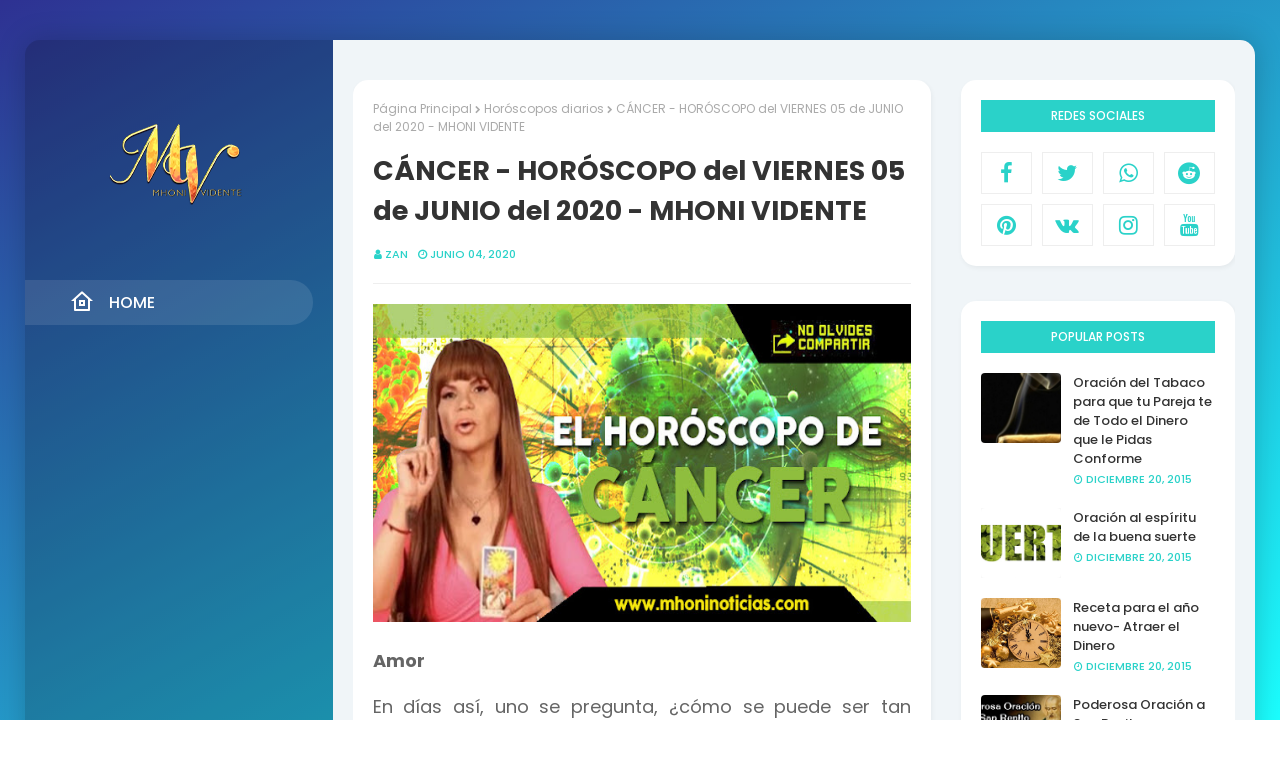

--- FILE ---
content_type: text/html; charset=utf-8
request_url: https://www.google.com/recaptcha/api2/aframe
body_size: 266
content:
<!DOCTYPE HTML><html><head><meta http-equiv="content-type" content="text/html; charset=UTF-8"></head><body><script nonce="gOOKvN9aWenRqu6LUlkh4Q">/** Anti-fraud and anti-abuse applications only. See google.com/recaptcha */ try{var clients={'sodar':'https://pagead2.googlesyndication.com/pagead/sodar?'};window.addEventListener("message",function(a){try{if(a.source===window.parent){var b=JSON.parse(a.data);var c=clients[b['id']];if(c){var d=document.createElement('img');d.src=c+b['params']+'&rc='+(localStorage.getItem("rc::a")?sessionStorage.getItem("rc::b"):"");window.document.body.appendChild(d);sessionStorage.setItem("rc::e",parseInt(sessionStorage.getItem("rc::e")||0)+1);localStorage.setItem("rc::h",'1768982068940');}}}catch(b){}});window.parent.postMessage("_grecaptcha_ready", "*");}catch(b){}</script></body></html>